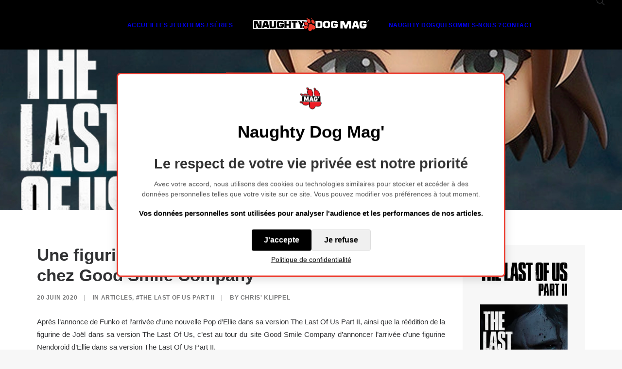

--- FILE ---
content_type: text/html; charset=UTF-8
request_url: https://www.naughtydogmag.fr/une-figurine-nendoroid-dellie-en-precommande-chez-good-smile-company/
body_size: 15109
content:
<!DOCTYPE html>
<html class="no-touch" lang="fr-FR" xmlns="http://www.w3.org/1999/xhtml">
<head>
<meta http-equiv="Content-Type" content="text/html; charset=UTF-8">
<meta name="viewport" content="width=device-width, initial-scale=1">
<link rel="profile" href="http://gmpg.org/xfn/11">
<link rel="pingback" href="https://www.naughtydogmag.fr/xmlrpc.php">
<meta name='robots' content='index, follow, max-image-preview:large, max-snippet:-1, max-video-preview:-1' />

	<!-- This site is optimized with the Yoast SEO plugin v26.7 - https://yoast.com/wordpress/plugins/seo/ -->
	<title>Une figurine Nendoroid d&#039;Ellie en précommande chez Good Smile Company - Naughty Dog Mag&#039;</title>
	<meta name="description" content="Découvrez dès maintenant la jolie figurine Nendoroid d&#039;Ellie dans sa version The Last Of Us Part II avec son arc et son socle !" />
	<link rel="canonical" href="https://www.naughtydogmag.fr/une-figurine-nendoroid-dellie-en-precommande-chez-good-smile-company/" />
	<meta property="og:locale" content="fr_FR" />
	<meta property="og:type" content="article" />
	<meta property="og:title" content="Une figurine Nendoroid d&#039;Ellie en précommande chez Good Smile Company - Naughty Dog Mag&#039;" />
	<meta property="og:description" content="Découvrez dès maintenant la jolie figurine Nendoroid d&#039;Ellie dans sa version The Last Of Us Part II avec son arc et son socle !" />
	<meta property="og:url" content="https://www.naughtydogmag.fr/une-figurine-nendoroid-dellie-en-precommande-chez-good-smile-company/" />
	<meta property="og:site_name" content="Naughty Dog Mag&#039;" />
	<meta property="article:author" content="https://www.facebook.com/chrisliberty93/" />
	<meta property="article:published_time" content="2020-06-20T11:10:58+00:00" />
	<meta property="og:image" content="https://i0.wp.com/www.naughtydogmag.fr/wp-content/uploads/2020/06/figurine-nendoroid-ellie-the-last-of-us-part-ii.jpg?fit=1280%2C720&ssl=1" />
	<meta property="og:image:width" content="1280" />
	<meta property="og:image:height" content="720" />
	<meta property="og:image:type" content="image/jpeg" />
	<meta name="author" content="Chris&#039; Klippel" />
	<meta name="twitter:card" content="summary_large_image" />
	<meta name="twitter:creator" content="@Chris_Liberty93" />
	<meta name="twitter:label1" content="Écrit par" />
	<meta name="twitter:data1" content="Chris&#039; Klippel" />
	<meta name="twitter:label2" content="Durée de lecture estimée" />
	<meta name="twitter:data2" content="1 minute" />
	<script type="application/ld+json" class="yoast-schema-graph">{"@context":"https://schema.org","@graph":[{"@type":"Article","@id":"https://www.naughtydogmag.fr/une-figurine-nendoroid-dellie-en-precommande-chez-good-smile-company/#article","isPartOf":{"@id":"https://www.naughtydogmag.fr/une-figurine-nendoroid-dellie-en-precommande-chez-good-smile-company/"},"author":{"name":"Chris' Klippel","@id":"https://www.naughtydogmag.fr/#/schema/person/05c34e3a2c6d205e6f7800a43da92333"},"headline":"Une figurine Nendoroid d&rsquo;Ellie en précommande chez Good Smile Company","datePublished":"2020-06-20T11:10:58+00:00","mainEntityOfPage":{"@id":"https://www.naughtydogmag.fr/une-figurine-nendoroid-dellie-en-precommande-chez-good-smile-company/"},"wordCount":240,"publisher":{"@id":"https://www.naughtydogmag.fr/#organization"},"image":{"@id":"https://www.naughtydogmag.fr/une-figurine-nendoroid-dellie-en-precommande-chez-good-smile-company/#primaryimage"},"thumbnailUrl":"https://i0.wp.com/www.naughtydogmag.fr/wp-content/uploads/2020/06/figurine-nendoroid-ellie-the-last-of-us-part-ii.jpg?fit=1280%2C720&ssl=1","keywords":["The Last of Us Part II","The Last of Us Part 2","TLOU 2","TLOU2","Ellie","Nendoroid","Figurine","The Last of Us 2"],"articleSection":["ARTICLES","#The Last of Us Part II"],"inLanguage":"fr-FR"},{"@type":"WebPage","@id":"https://www.naughtydogmag.fr/une-figurine-nendoroid-dellie-en-precommande-chez-good-smile-company/","url":"https://www.naughtydogmag.fr/une-figurine-nendoroid-dellie-en-precommande-chez-good-smile-company/","name":"Une figurine Nendoroid d'Ellie en précommande chez Good Smile Company - Naughty Dog Mag&#039;","isPartOf":{"@id":"https://www.naughtydogmag.fr/#website"},"primaryImageOfPage":{"@id":"https://www.naughtydogmag.fr/une-figurine-nendoroid-dellie-en-precommande-chez-good-smile-company/#primaryimage"},"image":{"@id":"https://www.naughtydogmag.fr/une-figurine-nendoroid-dellie-en-precommande-chez-good-smile-company/#primaryimage"},"thumbnailUrl":"https://i0.wp.com/www.naughtydogmag.fr/wp-content/uploads/2020/06/figurine-nendoroid-ellie-the-last-of-us-part-ii.jpg?fit=1280%2C720&ssl=1","datePublished":"2020-06-20T11:10:58+00:00","description":"Découvrez dès maintenant la jolie figurine Nendoroid d'Ellie dans sa version The Last Of Us Part II avec son arc et son socle !","breadcrumb":{"@id":"https://www.naughtydogmag.fr/une-figurine-nendoroid-dellie-en-precommande-chez-good-smile-company/#breadcrumb"},"inLanguage":"fr-FR","potentialAction":[{"@type":"ReadAction","target":["https://www.naughtydogmag.fr/une-figurine-nendoroid-dellie-en-precommande-chez-good-smile-company/"]}]},{"@type":"ImageObject","inLanguage":"fr-FR","@id":"https://www.naughtydogmag.fr/une-figurine-nendoroid-dellie-en-precommande-chez-good-smile-company/#primaryimage","url":"https://i0.wp.com/www.naughtydogmag.fr/wp-content/uploads/2020/06/figurine-nendoroid-ellie-the-last-of-us-part-ii.jpg?fit=1280%2C720&ssl=1","contentUrl":"https://i0.wp.com/www.naughtydogmag.fr/wp-content/uploads/2020/06/figurine-nendoroid-ellie-the-last-of-us-part-ii.jpg?fit=1280%2C720&ssl=1","width":1280,"height":720,"caption":"Figurine Nendoroid Ellie the Last Of Us Part II"},{"@type":"BreadcrumbList","@id":"https://www.naughtydogmag.fr/une-figurine-nendoroid-dellie-en-precommande-chez-good-smile-company/#breadcrumb","itemListElement":[{"@type":"ListItem","position":1,"name":"Accueil","item":"https://www.naughtydogmag.fr/"},{"@type":"ListItem","position":2,"name":"ARTICLES","item":"https://www.naughtydogmag.fr/articles/"},{"@type":"ListItem","position":3,"name":"Une figurine Nendoroid d&rsquo;Ellie en précommande chez Good Smile Company"}]},{"@type":"WebSite","@id":"https://www.naughtydogmag.fr/#website","url":"https://www.naughtydogmag.fr/","name":"Naughty Dog Mag&#039;","description":"Le premier média francophone sur l&#039;actualité Naughty Dog","publisher":{"@id":"https://www.naughtydogmag.fr/#organization"},"potentialAction":[{"@type":"SearchAction","target":{"@type":"EntryPoint","urlTemplate":"https://www.naughtydogmag.fr/?s={search_term_string}"},"query-input":{"@type":"PropertyValueSpecification","valueRequired":true,"valueName":"search_term_string"}}],"inLanguage":"fr-FR"},{"@type":"Organization","@id":"https://www.naughtydogmag.fr/#organization","name":"Naughty Dog Mag&#039;","url":"https://www.naughtydogmag.fr/","logo":{"@type":"ImageObject","inLanguage":"fr-FR","@id":"https://www.naughtydogmag.fr/#/schema/logo/image/","url":"https://i0.wp.com/www.naughtydogmag.fr/wp-content/uploads/2022/02/cropped-logo-naughty-dog-mag-mini.png?fit=247%2C29&ssl=1","contentUrl":"https://i0.wp.com/www.naughtydogmag.fr/wp-content/uploads/2022/02/cropped-logo-naughty-dog-mag-mini.png?fit=247%2C29&ssl=1","width":247,"height":29,"caption":"Naughty Dog Mag&#039;"},"image":{"@id":"https://www.naughtydogmag.fr/#/schema/logo/image/"}},{"@type":"Person","@id":"https://www.naughtydogmag.fr/#/schema/person/05c34e3a2c6d205e6f7800a43da92333","name":"Chris' Klippel","image":{"@type":"ImageObject","inLanguage":"fr-FR","@id":"https://www.naughtydogmag.fr/#/schema/person/image/","url":"https://secure.gravatar.com/avatar/91ab8859b61d9a6a3fc8c6ed7b07f95623f89b361c730213601b297f1f281213?s=96&d=mm&r=g","contentUrl":"https://secure.gravatar.com/avatar/91ab8859b61d9a6a3fc8c6ed7b07f95623f89b361c730213601b297f1f281213?s=96&d=mm&r=g","caption":"Chris' Klippel"},"description":"Chris, 27 ans, journaliste et chef de rubrique jeux vidéo sur le site Presse-citron.net. Je suis également l'heureux créateur de Naughty Dog Mag' dans l'objectif de partager avec une équipe de passionnés notre passion autour des jeux et du studio Naughty Dog.","sameAs":["http://www.libertysgames.fr","https://www.facebook.com/chrisliberty93/","https://www.instagram.com/chrisklippel/","https://x.com/Chris_Liberty93","https://www.youtube.com/c/ChrisKlippel"],"url":"https://www.naughtydogmag.fr/author/liberty93/"}]}</script>
	<!-- / Yoast SEO plugin. -->


<link rel='dns-prefetch' href='//www.naughtydogmag.fr' />
<link rel='dns-prefetch' href='//stats.wp.com' />
<link rel='dns-prefetch' href='//fonts.googleapis.com' />
<link rel='dns-prefetch' href='//v0.wordpress.com' />
<link rel='dns-prefetch' href='//jetpack.wordpress.com' />
<link rel='dns-prefetch' href='//s0.wp.com' />
<link rel='dns-prefetch' href='//public-api.wordpress.com' />
<link rel='dns-prefetch' href='//0.gravatar.com' />
<link rel='dns-prefetch' href='//1.gravatar.com' />
<link rel='dns-prefetch' href='//2.gravatar.com' />
<link rel='preconnect' href='//i0.wp.com' />
<link rel='preconnect' href='//c0.wp.com' />
<link rel="alternate" type="application/rss+xml" title="Naughty Dog Mag&#039; &raquo; Flux" href="https://www.naughtydogmag.fr/feed/" />
<link rel="alternate" type="application/rss+xml" title="Naughty Dog Mag&#039; &raquo; Flux des commentaires" href="https://www.naughtydogmag.fr/comments/feed/" />
<link rel="alternate" title="oEmbed (JSON)" type="application/json+oembed" href="https://www.naughtydogmag.fr/wp-json/oembed/1.0/embed?url=https%3A%2F%2Fwww.naughtydogmag.fr%2Fune-figurine-nendoroid-dellie-en-precommande-chez-good-smile-company%2F" />
<link rel="alternate" title="oEmbed (XML)" type="text/xml+oembed" href="https://www.naughtydogmag.fr/wp-json/oembed/1.0/embed?url=https%3A%2F%2Fwww.naughtydogmag.fr%2Fune-figurine-nendoroid-dellie-en-precommande-chez-good-smile-company%2F&#038;format=xml" />
<style id='wp-img-auto-sizes-contain-inline-css' type='text/css'>
img:is([sizes=auto i],[sizes^="auto," i]){contain-intrinsic-size:3000px 1500px}
/*# sourceURL=wp-img-auto-sizes-contain-inline-css */
</style>
<style id='wp-block-library-inline-css' type='text/css'>
:root{--wp-block-synced-color:#7a00df;--wp-block-synced-color--rgb:122,0,223;--wp-bound-block-color:var(--wp-block-synced-color);--wp-editor-canvas-background:#ddd;--wp-admin-theme-color:#007cba;--wp-admin-theme-color--rgb:0,124,186;--wp-admin-theme-color-darker-10:#006ba1;--wp-admin-theme-color-darker-10--rgb:0,107,160.5;--wp-admin-theme-color-darker-20:#005a87;--wp-admin-theme-color-darker-20--rgb:0,90,135;--wp-admin-border-width-focus:2px}@media (min-resolution:192dpi){:root{--wp-admin-border-width-focus:1.5px}}.wp-element-button{cursor:pointer}:root .has-very-light-gray-background-color{background-color:#eee}:root .has-very-dark-gray-background-color{background-color:#313131}:root .has-very-light-gray-color{color:#eee}:root .has-very-dark-gray-color{color:#313131}:root .has-vivid-green-cyan-to-vivid-cyan-blue-gradient-background{background:linear-gradient(135deg,#00d084,#0693e3)}:root .has-purple-crush-gradient-background{background:linear-gradient(135deg,#34e2e4,#4721fb 50%,#ab1dfe)}:root .has-hazy-dawn-gradient-background{background:linear-gradient(135deg,#faaca8,#dad0ec)}:root .has-subdued-olive-gradient-background{background:linear-gradient(135deg,#fafae1,#67a671)}:root .has-atomic-cream-gradient-background{background:linear-gradient(135deg,#fdd79a,#004a59)}:root .has-nightshade-gradient-background{background:linear-gradient(135deg,#330968,#31cdcf)}:root .has-midnight-gradient-background{background:linear-gradient(135deg,#020381,#2874fc)}:root{--wp--preset--font-size--normal:16px;--wp--preset--font-size--huge:42px}.has-regular-font-size{font-size:1em}.has-larger-font-size{font-size:2.625em}.has-normal-font-size{font-size:var(--wp--preset--font-size--normal)}.has-huge-font-size{font-size:var(--wp--preset--font-size--huge)}.has-text-align-center{text-align:center}.has-text-align-left{text-align:left}.has-text-align-right{text-align:right}.has-fit-text{white-space:nowrap!important}#end-resizable-editor-section{display:none}.aligncenter{clear:both}.items-justified-left{justify-content:flex-start}.items-justified-center{justify-content:center}.items-justified-right{justify-content:flex-end}.items-justified-space-between{justify-content:space-between}.screen-reader-text{border:0;clip-path:inset(50%);height:1px;margin:-1px;overflow:hidden;padding:0;position:absolute;width:1px;word-wrap:normal!important}.screen-reader-text:focus{background-color:#ddd;clip-path:none;color:#444;display:block;font-size:1em;height:auto;left:5px;line-height:normal;padding:15px 23px 14px;text-decoration:none;top:5px;width:auto;z-index:100000}html :where(.has-border-color){border-style:solid}html :where([style*=border-top-color]){border-top-style:solid}html :where([style*=border-right-color]){border-right-style:solid}html :where([style*=border-bottom-color]){border-bottom-style:solid}html :where([style*=border-left-color]){border-left-style:solid}html :where([style*=border-width]){border-style:solid}html :where([style*=border-top-width]){border-top-style:solid}html :where([style*=border-right-width]){border-right-style:solid}html :where([style*=border-bottom-width]){border-bottom-style:solid}html :where([style*=border-left-width]){border-left-style:solid}html :where(img[class*=wp-image-]){height:auto;max-width:100%}:where(figure){margin:0 0 1em}html :where(.is-position-sticky){--wp-admin--admin-bar--position-offset:var(--wp-admin--admin-bar--height,0px)}@media screen and (max-width:600px){html :where(.is-position-sticky){--wp-admin--admin-bar--position-offset:0px}}

/*# sourceURL=wp-block-library-inline-css */
</style><style id='global-styles-inline-css' type='text/css'>
:root{--wp--preset--aspect-ratio--square: 1;--wp--preset--aspect-ratio--4-3: 4/3;--wp--preset--aspect-ratio--3-4: 3/4;--wp--preset--aspect-ratio--3-2: 3/2;--wp--preset--aspect-ratio--2-3: 2/3;--wp--preset--aspect-ratio--16-9: 16/9;--wp--preset--aspect-ratio--9-16: 9/16;--wp--preset--color--black: #000000;--wp--preset--color--cyan-bluish-gray: #abb8c3;--wp--preset--color--white: #ffffff;--wp--preset--color--pale-pink: #f78da7;--wp--preset--color--vivid-red: #cf2e2e;--wp--preset--color--luminous-vivid-orange: #ff6900;--wp--preset--color--luminous-vivid-amber: #fcb900;--wp--preset--color--light-green-cyan: #7bdcb5;--wp--preset--color--vivid-green-cyan: #00d084;--wp--preset--color--pale-cyan-blue: #8ed1fc;--wp--preset--color--vivid-cyan-blue: #0693e3;--wp--preset--color--vivid-purple: #9b51e0;--wp--preset--gradient--vivid-cyan-blue-to-vivid-purple: linear-gradient(135deg,rgb(6,147,227) 0%,rgb(155,81,224) 100%);--wp--preset--gradient--light-green-cyan-to-vivid-green-cyan: linear-gradient(135deg,rgb(122,220,180) 0%,rgb(0,208,130) 100%);--wp--preset--gradient--luminous-vivid-amber-to-luminous-vivid-orange: linear-gradient(135deg,rgb(252,185,0) 0%,rgb(255,105,0) 100%);--wp--preset--gradient--luminous-vivid-orange-to-vivid-red: linear-gradient(135deg,rgb(255,105,0) 0%,rgb(207,46,46) 100%);--wp--preset--gradient--very-light-gray-to-cyan-bluish-gray: linear-gradient(135deg,rgb(238,238,238) 0%,rgb(169,184,195) 100%);--wp--preset--gradient--cool-to-warm-spectrum: linear-gradient(135deg,rgb(74,234,220) 0%,rgb(151,120,209) 20%,rgb(207,42,186) 40%,rgb(238,44,130) 60%,rgb(251,105,98) 80%,rgb(254,248,76) 100%);--wp--preset--gradient--blush-light-purple: linear-gradient(135deg,rgb(255,206,236) 0%,rgb(152,150,240) 100%);--wp--preset--gradient--blush-bordeaux: linear-gradient(135deg,rgb(254,205,165) 0%,rgb(254,45,45) 50%,rgb(107,0,62) 100%);--wp--preset--gradient--luminous-dusk: linear-gradient(135deg,rgb(255,203,112) 0%,rgb(199,81,192) 50%,rgb(65,88,208) 100%);--wp--preset--gradient--pale-ocean: linear-gradient(135deg,rgb(255,245,203) 0%,rgb(182,227,212) 50%,rgb(51,167,181) 100%);--wp--preset--gradient--electric-grass: linear-gradient(135deg,rgb(202,248,128) 0%,rgb(113,206,126) 100%);--wp--preset--gradient--midnight: linear-gradient(135deg,rgb(2,3,129) 0%,rgb(40,116,252) 100%);--wp--preset--font-size--small: 13px;--wp--preset--font-size--medium: 20px;--wp--preset--font-size--large: 36px;--wp--preset--font-size--x-large: 42px;--wp--preset--spacing--20: 0.44rem;--wp--preset--spacing--30: 0.67rem;--wp--preset--spacing--40: 1rem;--wp--preset--spacing--50: 1.5rem;--wp--preset--spacing--60: 2.25rem;--wp--preset--spacing--70: 3.38rem;--wp--preset--spacing--80: 5.06rem;--wp--preset--shadow--natural: 6px 6px 9px rgba(0, 0, 0, 0.2);--wp--preset--shadow--deep: 12px 12px 50px rgba(0, 0, 0, 0.4);--wp--preset--shadow--sharp: 6px 6px 0px rgba(0, 0, 0, 0.2);--wp--preset--shadow--outlined: 6px 6px 0px -3px rgb(255, 255, 255), 6px 6px rgb(0, 0, 0);--wp--preset--shadow--crisp: 6px 6px 0px rgb(0, 0, 0);}:where(.is-layout-flex){gap: 0.5em;}:where(.is-layout-grid){gap: 0.5em;}body .is-layout-flex{display: flex;}.is-layout-flex{flex-wrap: wrap;align-items: center;}.is-layout-flex > :is(*, div){margin: 0;}body .is-layout-grid{display: grid;}.is-layout-grid > :is(*, div){margin: 0;}:where(.wp-block-columns.is-layout-flex){gap: 2em;}:where(.wp-block-columns.is-layout-grid){gap: 2em;}:where(.wp-block-post-template.is-layout-flex){gap: 1.25em;}:where(.wp-block-post-template.is-layout-grid){gap: 1.25em;}.has-black-color{color: var(--wp--preset--color--black) !important;}.has-cyan-bluish-gray-color{color: var(--wp--preset--color--cyan-bluish-gray) !important;}.has-white-color{color: var(--wp--preset--color--white) !important;}.has-pale-pink-color{color: var(--wp--preset--color--pale-pink) !important;}.has-vivid-red-color{color: var(--wp--preset--color--vivid-red) !important;}.has-luminous-vivid-orange-color{color: var(--wp--preset--color--luminous-vivid-orange) !important;}.has-luminous-vivid-amber-color{color: var(--wp--preset--color--luminous-vivid-amber) !important;}.has-light-green-cyan-color{color: var(--wp--preset--color--light-green-cyan) !important;}.has-vivid-green-cyan-color{color: var(--wp--preset--color--vivid-green-cyan) !important;}.has-pale-cyan-blue-color{color: var(--wp--preset--color--pale-cyan-blue) !important;}.has-vivid-cyan-blue-color{color: var(--wp--preset--color--vivid-cyan-blue) !important;}.has-vivid-purple-color{color: var(--wp--preset--color--vivid-purple) !important;}.has-black-background-color{background-color: var(--wp--preset--color--black) !important;}.has-cyan-bluish-gray-background-color{background-color: var(--wp--preset--color--cyan-bluish-gray) !important;}.has-white-background-color{background-color: var(--wp--preset--color--white) !important;}.has-pale-pink-background-color{background-color: var(--wp--preset--color--pale-pink) !important;}.has-vivid-red-background-color{background-color: var(--wp--preset--color--vivid-red) !important;}.has-luminous-vivid-orange-background-color{background-color: var(--wp--preset--color--luminous-vivid-orange) !important;}.has-luminous-vivid-amber-background-color{background-color: var(--wp--preset--color--luminous-vivid-amber) !important;}.has-light-green-cyan-background-color{background-color: var(--wp--preset--color--light-green-cyan) !important;}.has-vivid-green-cyan-background-color{background-color: var(--wp--preset--color--vivid-green-cyan) !important;}.has-pale-cyan-blue-background-color{background-color: var(--wp--preset--color--pale-cyan-blue) !important;}.has-vivid-cyan-blue-background-color{background-color: var(--wp--preset--color--vivid-cyan-blue) !important;}.has-vivid-purple-background-color{background-color: var(--wp--preset--color--vivid-purple) !important;}.has-black-border-color{border-color: var(--wp--preset--color--black) !important;}.has-cyan-bluish-gray-border-color{border-color: var(--wp--preset--color--cyan-bluish-gray) !important;}.has-white-border-color{border-color: var(--wp--preset--color--white) !important;}.has-pale-pink-border-color{border-color: var(--wp--preset--color--pale-pink) !important;}.has-vivid-red-border-color{border-color: var(--wp--preset--color--vivid-red) !important;}.has-luminous-vivid-orange-border-color{border-color: var(--wp--preset--color--luminous-vivid-orange) !important;}.has-luminous-vivid-amber-border-color{border-color: var(--wp--preset--color--luminous-vivid-amber) !important;}.has-light-green-cyan-border-color{border-color: var(--wp--preset--color--light-green-cyan) !important;}.has-vivid-green-cyan-border-color{border-color: var(--wp--preset--color--vivid-green-cyan) !important;}.has-pale-cyan-blue-border-color{border-color: var(--wp--preset--color--pale-cyan-blue) !important;}.has-vivid-cyan-blue-border-color{border-color: var(--wp--preset--color--vivid-cyan-blue) !important;}.has-vivid-purple-border-color{border-color: var(--wp--preset--color--vivid-purple) !important;}.has-vivid-cyan-blue-to-vivid-purple-gradient-background{background: var(--wp--preset--gradient--vivid-cyan-blue-to-vivid-purple) !important;}.has-light-green-cyan-to-vivid-green-cyan-gradient-background{background: var(--wp--preset--gradient--light-green-cyan-to-vivid-green-cyan) !important;}.has-luminous-vivid-amber-to-luminous-vivid-orange-gradient-background{background: var(--wp--preset--gradient--luminous-vivid-amber-to-luminous-vivid-orange) !important;}.has-luminous-vivid-orange-to-vivid-red-gradient-background{background: var(--wp--preset--gradient--luminous-vivid-orange-to-vivid-red) !important;}.has-very-light-gray-to-cyan-bluish-gray-gradient-background{background: var(--wp--preset--gradient--very-light-gray-to-cyan-bluish-gray) !important;}.has-cool-to-warm-spectrum-gradient-background{background: var(--wp--preset--gradient--cool-to-warm-spectrum) !important;}.has-blush-light-purple-gradient-background{background: var(--wp--preset--gradient--blush-light-purple) !important;}.has-blush-bordeaux-gradient-background{background: var(--wp--preset--gradient--blush-bordeaux) !important;}.has-luminous-dusk-gradient-background{background: var(--wp--preset--gradient--luminous-dusk) !important;}.has-pale-ocean-gradient-background{background: var(--wp--preset--gradient--pale-ocean) !important;}.has-electric-grass-gradient-background{background: var(--wp--preset--gradient--electric-grass) !important;}.has-midnight-gradient-background{background: var(--wp--preset--gradient--midnight) !important;}.has-small-font-size{font-size: var(--wp--preset--font-size--small) !important;}.has-medium-font-size{font-size: var(--wp--preset--font-size--medium) !important;}.has-large-font-size{font-size: var(--wp--preset--font-size--large) !important;}.has-x-large-font-size{font-size: var(--wp--preset--font-size--x-large) !important;}
/*# sourceURL=global-styles-inline-css */
</style>

<style id='classic-theme-styles-inline-css' type='text/css'>
/*! This file is auto-generated */
.wp-block-button__link{color:#fff;background-color:#32373c;border-radius:9999px;box-shadow:none;text-decoration:none;padding:calc(.667em + 2px) calc(1.333em + 2px);font-size:1.125em}.wp-block-file__button{background:#32373c;color:#fff;text-decoration:none}
/*# sourceURL=/wp-includes/css/classic-themes.min.css */
</style>
<link rel='stylesheet' id='wpo_min-header-0-css' href='https://www.naughtydogmag.fr/wp-content/cache/wpo-minify/1768483700/assets/wpo-minify-header-d258398a.min.css' type='text/css' media='all' />
<!--n2css--><!--n2js--><script type="text/javascript" src="https://c0.wp.com/c/6.9/wp-includes/js/jquery/jquery.min.js" id="jquery-core-js"></script>
<script type="text/javascript" src="https://c0.wp.com/c/6.9/wp-includes/js/jquery/jquery-migrate.min.js" id="jquery-migrate-js"></script>
<script type="text/javascript" id="wpo_min-header-2-js-extra">
/* <![CDATA[ */
var SiteParameters = {"days":"jours","hours":"heures","minutes":"minutes","seconds":"secondes","constant_scroll":"on","scroll_speed":"2","parallax_factor":"0.25","loading":"Chargement...","slide_name":"slide","slide_footer":"footer","ajax_url":"https://www.naughtydogmag.fr/wp-admin/admin-ajax.php","nonce_adaptive_images":"fe9e8d8c7a","nonce_srcset_async":"0f4511a98f","enable_debug":"","block_mobile_videos":"","is_frontend_editor":"","main_width":["1200","px"],"mobile_parallax_allowed":"","listen_for_screen_update":"1","wireframes_plugin_active":"1","sticky_elements":"off","resize_quality":"90","register_metadata":"","bg_changer_time":"1000","update_wc_fragments":"1","optimize_shortpixel_image":"","menu_mobile_offcanvas_gap":"45","custom_cursor_selector":"[href], .trigger-overlay, .owl-next, .owl-prev, .owl-dot, input[type=\"submit\"], input[type=\"checkbox\"], button[type=\"submit\"], a[class^=\"ilightbox\"], .ilightbox-thumbnail, .ilightbox-prev, .ilightbox-next, .overlay-close, .unmodal-close, .qty-inset \u003E span, .share-button li, .uncode-post-titles .tmb.tmb-click-area, .btn-link, .tmb-click-row .t-inside, .lg-outer button, .lg-thumb img, a[data-lbox], .uncode-close-offcanvas-overlay, .uncode-nav-next, .uncode-nav-prev, .uncode-nav-index","mobile_parallax_animation":"","lbox_enhanced":"","native_media_player":"1","vimeoPlayerParams":"?autoplay=0","ajax_filter_key_search":"key","ajax_filter_key_unfilter":"unfilter","index_pagination_disable_scroll":"","index_pagination_scroll_to":"","uncode_wc_popup_cart_qty":"","disable_hover_hack":"","uncode_nocookie":"","menuHideOnClick":"1","menuShowOnClick":"","smoothScroll":"off","smoothScrollDisableHover":"","smoothScrollQuery":"960","uncode_force_onepage_dots":"","uncode_smooth_scroll_safe":"","uncode_lb_add_galleries":", .gallery","uncode_lb_add_items":", .gallery .gallery-item a","uncode_prev_label":"Previous","uncode_next_label":"Suivant","uncode_slide_label":"Slide","uncode_share_label":"Share on %","uncode_has_ligatures":"","uncode_is_accessible":"","uncode_carousel_itemSelector":"*:not(.hidden)","uncode_limit_width":"1200px"};
//# sourceURL=wpo_min-header-2-js-extra
/* ]]> */
</script>
<script type="text/javascript" src="https://www.naughtydogmag.fr/wp-content/cache/wpo-minify/1768483700/assets/wpo-minify-header-51730664.min.js" id="wpo_min-header-2-js"></script>
<script></script><link rel="https://api.w.org/" href="https://www.naughtydogmag.fr/wp-json/" /><link rel="alternate" title="JSON" type="application/json" href="https://www.naughtydogmag.fr/wp-json/wp/v2/posts/5166" /><link rel="EditURI" type="application/rsd+xml" title="RSD" href="https://www.naughtydogmag.fr/xmlrpc.php?rsd" />
<meta name="generator" content="WordPress 6.9" />
<link rel='shortlink' href='https://wp.me/panNW7-1lk' />
	<style>img#wpstats{display:none}</style>
		<link rel="icon" href="https://i0.wp.com/www.naughtydogmag.fr/wp-content/uploads/2025/02/cropped-mini-logo-site-ndmag.png?fit=32%2C32&#038;ssl=1" sizes="32x32" />
<link rel="icon" href="https://i0.wp.com/www.naughtydogmag.fr/wp-content/uploads/2025/02/cropped-mini-logo-site-ndmag.png?fit=192%2C192&#038;ssl=1" sizes="192x192" />
<link rel="apple-touch-icon" href="https://i0.wp.com/www.naughtydogmag.fr/wp-content/uploads/2025/02/cropped-mini-logo-site-ndmag.png?fit=180%2C180&#038;ssl=1" />
<meta name="msapplication-TileImage" content="https://i0.wp.com/www.naughtydogmag.fr/wp-content/uploads/2025/02/cropped-mini-logo-site-ndmag.png?fit=270%2C270&#038;ssl=1" />
<noscript><style> .wpb_animate_when_almost_visible { opacity: 1; }</style></noscript><link rel='stylesheet' id='tiled-gallery-css' href='https://c0.wp.com/p/jetpack/15.4/modules/tiled-gallery/tiled-gallery/tiled-gallery.css' type='text/css' media='all' />
</head>
<body class="wp-singular post-template-default single single-post postid-5166 single-format-standard wp-custom-logo wp-theme-uncode  style-color-lxmt-bg group-blog hormenu-position-left megamenu-full-submenu hmenu hmenu-center-split header-full-width main-center-align textual-accent-color menu-mobile-default mobile-parallax-not-allowed ilb-no-bounce unreg uncode-btn-circle qw-body-scroll-disabled no-qty-fx wpb-js-composer js-comp-ver-8.7.1.2 vc_responsive" data-border="0">

			<div id="vh_layout_help"></div><div class="body-borders" data-border="0"><div class="top-border body-border-shadow"></div><div class="right-border body-border-shadow"></div><div class="bottom-border body-border-shadow"></div><div class="left-border body-border-shadow"></div><div class="top-border style-light-bg"></div><div class="right-border style-light-bg"></div><div class="bottom-border style-light-bg"></div><div class="left-border style-light-bg"></div></div>	<div class="box-wrapper">
		<div class="box-container">
		<script type="text/javascript" id="initBox">UNCODE.initBox();</script>
		<div class="menu-wrapper">
													
													<header id="masthead" class="navbar menu-primary menu-light submenu-light style-light-original single-h-padding menu-with-logo">
														<div class="menu-container style-color-jevc-bg menu-borders menu-shadows" role="navigation">
															<div class="row-menu">
																<div class="row-menu-inner">
																	<div id="logo-container-mobile" class="col-lg-0 logo-container megamenu-diff desktop-hidden">
																		<div class="navbar-header style-light">
																			<a href="https://www.naughtydogmag.fr" class="navbar-brand" data-minheight="20" aria-label="Naughty Dog Mag&#039;"><div class="logo-customizer"><img decoding="async" src="https://i0.wp.com/www.naughtydogmag.fr/wp-content/uploads/2022/02/cropped-logo-naughty-dog-mag-mini.png?fit=247%2C29&#038;ssl=1" alt="Naughty Dog Mag&#039;" width="247" height="29" /></div></a>
																		</div>
																		<div class="mmb-container"><div class="mobile-additional-icons"></div><div class="mobile-menu-button mobile-menu-button-light lines-button" aria-label="Toggle menu" role="button" tabindex="0"><span class="lines"><span></span></span></div></div>
																	</div>
																	<div class="col-lg-12 main-menu-container middle">
																		<div class="menu-horizontal ">
																			<div class="menu-horizontal-inner"><div class="nav navbar-nav navbar-main"><ul id="menu-menu-principal" class="menu-primary-inner menu-smart sm" role="menu"><li role="menuitem"  id="menu-item-28" class="menu-item menu-item-type-custom menu-item-object-custom depth-0 menu-item-28 menu-item-link"><a href="http://naughtydogmag.fr">ACCUEIL<i class="fa fa-angle-right fa-dropdown"></i></a></li>
<li role="menuitem"  id="menu-item-77" class="menu-item menu-item-type-custom menu-item-object-custom depth-0 menu-item-77 menu-item-link"><a href="http://www.naughtydogmag.fr/jeux/">LES JEUX<i class="fa fa-angle-right fa-dropdown"></i></a></li>
<li role="menuitem"  id="menu-item-6126" class="menu-item menu-item-type-custom menu-item-object-custom depth-0 menu-item-6126 menu-item-link"><a href="http://www.naughtydogmag.fr/les-films-et-series/">FILMS / SÉRIES<i class="fa fa-angle-right fa-dropdown"></i></a></li>
<li role="menuitem"  id="menu-item-0" class="mobile-hidden tablet-hidden depth-0 menu-item-0 menu-item-link"><div class="logo-container megamenu-diff middle">
													<div id="main-logo" class="navbar-header style-light">
														<a href="https://www.naughtydogmag.fr" class="navbar-brand" data-minheight="20" aria-label="Naughty Dog Mag&#039;"><div class="logo-customizer"><img decoding="async" src="https://i0.wp.com/www.naughtydogmag.fr/wp-content/uploads/2022/02/cropped-logo-naughty-dog-mag-mini.png?fit=247%2C29&#038;ssl=1" alt="Naughty Dog Mag&#039;" width="247" height="29" /></div></a>
													</div>
													<div class="mmb-container"><div class="mobile-menu-button mobile-menu-button-light lines-button" aria-label="Toggle menu" role="button" tabindex="0"><span class="lines"><span></span></span></div></div>
												</div></li>
<li role="menuitem"  id="menu-item-30" class="menu-item menu-item-type-post_type menu-item-object-page depth-0 menu-item-30 menu-item-link"><a href="https://www.naughtydogmag.fr/naughty-dog/">NAUGHTY DOG<i class="fa fa-angle-right fa-dropdown"></i></a></li>
<li role="menuitem"  id="menu-item-2447" class="menu-item menu-item-type-post_type menu-item-object-page depth-0 menu-item-2447 menu-item-link"><a href="https://www.naughtydogmag.fr/qui-sommes-nous/">QUI SOMMES-NOUS ?<i class="fa fa-angle-right fa-dropdown"></i></a></li>
<li role="menuitem"  id="menu-item-88" class="menu-item menu-item-type-post_type menu-item-object-page depth-0 menu-item-88 menu-item-link"><a href="https://www.naughtydogmag.fr/contact/">CONTACT<i class="fa fa-angle-right fa-dropdown"></i></a></li>
</ul></div><div class="uncode-close-offcanvas-mobile lines-button close navbar-mobile-el"><span class="lines"></span></div><div class="nav navbar-nav navbar-nav-last navbar-extra-icons"><ul class="menu-smart sm menu-icons menu-smart-social" role="menu"><li role="menuitem" class="menu-item-link search-icon style-light dropdown "><a href="#" class="trigger-overlay search-icon" role="button" data-area="search" data-container="box-container" aria-label="Recherche">
													<i class="fa fa-search3"></i><span class="desktop-hidden"><span>Recherche</span></span><i class="fa fa-angle-down fa-dropdown desktop-hidden"></i>
													</a><ul role="menu" class="drop-menu desktop-hidden">
														<li role="menuitem">
															<form class="search" method="get" action="https://www.naughtydogmag.fr/">
																<input type="search" class="search-field no-livesearch" placeholder="Rechercher. . ." value="" name="s" title="Rechercher. . ." /></form>
														</li>
													</ul></li></ul></div><div class="desktop-hidden menu-accordion-secondary">
														 							</div></div>
							
																	</div>
																	</div>
																</div>
															</div></div>
													</header>
												</div>			<script type="text/javascript" id="fixMenuHeight">UNCODE.fixMenuHeight();</script>
						<div class="main-wrapper">
				<div class="main-container">
					<div class="page-wrapper" role="main">
						<div class="sections-container" id="sections-container">
<div id="page-header"><div class="header-basic style-light">
													<div class="background-element header-wrapper style-color-gyho-bg header-only-text" data-height="60" style="min-height: 300px;">
													<div class="header-bg-wrapper">
											<div class="header-bg" style="background-image: url(https://www.naughtydogmag.fr/wp-content/uploads/2020/06/figurine-nendoroid-ellie-the-last-of-us-part-ii.jpg);"></div>
											
										</div></div>
												</div></div><script type="text/javascript">UNCODE.initHeader();</script><article id="post-5166" class="page-body style-light-bg post-5166 post type-post status-publish format-standard has-post-thumbnail hentry category-articles category-the-last-of-us-part-ii tag-the-last-of-us-part-ii tag-the-last-of-us-part-2 tag-tlou-2 tag-tlou2 tag-ellie tag-nendoroid tag-figurine tag-the-last-of-us-2">
          <div class="post-wrapper">
          	<div class="post-body"><div class="row-container">
        							<div class="row row-parent un-sidebar-layout double-top-padding double-bottom-padding no-bottom-padding limit-width">
												<div class="row-inner">
													<div class="col-lg-8">
											<div class="post-content style-light"><div class="post-title-wrapper"><h1 class="post-title">Une figurine Nendoroid d&rsquo;Ellie en précommande chez Good Smile Company</h1><div class="post-info"><div class="date-info">20 juin 2020</div><div class="category-info"><span>|</span>In <a href="https://www.naughtydogmag.fr/category/articles/" title="Voir tous les articles de ARTICLES">ARTICLES</a>, <a href="https://www.naughtydogmag.fr/category/the-last-of-us-part-ii/" title="Voir tous les articles de #The Last of Us Part II">#The Last of Us Part II</a></div><div class="author-info"><span>|</span>By <a href="https://www.naughtydogmag.fr/author/liberty93/">Chris' Klippel</a></div></div></div><p>Après l&rsquo;annonce de Funko et <a href="https://www.naughtydogmag.fr/ellie-arrive-en-figurine-funko-pop-tres-bientot/">l&rsquo;arrivée d&rsquo;une nouvelle Pop d&rsquo;Ellie dans sa version The Last Of Us Part II</a>, ainsi que la réédition de la figurine de Joël dans sa version The Last Of Us, c&rsquo;est au tour du site Good Smile Company d&rsquo;annoncer l&rsquo;arrivée d&rsquo;une figurine Nendoroid d&rsquo;Ellie dans sa version The Last Of Us Part II.</p>
<div class="tiled-gallery type-rectangular tiled-gallery-unresized" data-original-width="840" data-carousel-extra='null' itemscope itemtype="http://schema.org/ImageGallery" > <div class="gallery-row" style="width: 840px; height: 559px;" data-original-width="840" data-original-height="559" > <div class="gallery-group images-1" style="width: 420px; height: 559px;" data-original-width="420" data-original-height="559" > <div class="tiled-gallery-item tiled-gallery-item-large" itemprop="associatedMedia" itemscope itemtype="http://schema.org/ImageObject"> <a href="https://www.naughtydogmag.fr/une-figurine-nendoroid-dellie-en-precommande-chez-good-smile-company/nendoroid-ellie-tlou2-01/" border="0" itemprop="url"> <meta itemprop="width" content="416"> <meta itemprop="height" content="555"> <img decoding="async" class="" data-attachment-id="5168" data-orig-file="https://www.naughtydogmag.fr/wp-content/uploads/2020/06/Nendoroid-Ellie-TLOU2-01.jpg" data-orig-size="600,800" data-comments-opened="1" data-image-meta="{&quot;aperture&quot;:&quot;0&quot;,&quot;credit&quot;:&quot;&quot;,&quot;camera&quot;:&quot;&quot;,&quot;caption&quot;:&quot;&quot;,&quot;created_timestamp&quot;:&quot;0&quot;,&quot;copyright&quot;:&quot;&quot;,&quot;focal_length&quot;:&quot;0&quot;,&quot;iso&quot;:&quot;0&quot;,&quot;shutter_speed&quot;:&quot;0&quot;,&quot;title&quot;:&quot;&quot;,&quot;orientation&quot;:&quot;0&quot;}" data-image-title="Nendoroid-Ellie-TLOU2-01" data-image-description="" data-medium-file="https://i0.wp.com/www.naughtydogmag.fr/wp-content/uploads/2020/06/Nendoroid-Ellie-TLOU2-01.jpg?fit=225%2C300&#038;ssl=1" data-large-file="https://i0.wp.com/www.naughtydogmag.fr/wp-content/uploads/2020/06/Nendoroid-Ellie-TLOU2-01.jpg?fit=600%2C800&#038;ssl=1" src="https://i0.wp.com/www.naughtydogmag.fr/wp-content/uploads/2020/06/Nendoroid-Ellie-TLOU2-01.jpg?w=416&#038;h=555&#038;ssl=1" srcset="https://i0.wp.com/www.naughtydogmag.fr/wp-content/uploads/2020/06/Nendoroid-Ellie-TLOU2-01.jpg?w=600&amp;ssl=1 600w, https://i0.wp.com/www.naughtydogmag.fr/wp-content/uploads/2020/06/Nendoroid-Ellie-TLOU2-01.jpg?resize=225%2C300&amp;ssl=1 225w" width="416" height="555" loading="lazy" data-original-width="416" data-original-height="555" itemprop="http://schema.org/image" title="Nendoroid-Ellie-TLOU2-01" alt="Figurine Nendoroid Ellie The Last Of Us Part II" style="width: 416px; height: 555px;" /> </a> </div> </div> <!-- close group --> <div class="gallery-group images-1" style="width: 420px; height: 559px;" data-original-width="420" data-original-height="559" > <div class="tiled-gallery-item tiled-gallery-item-large" itemprop="associatedMedia" itemscope itemtype="http://schema.org/ImageObject"> <a href="https://www.naughtydogmag.fr/une-figurine-nendoroid-dellie-en-precommande-chez-good-smile-company/nendoroid-ellie-tlou2-02/" border="0" itemprop="url"> <meta itemprop="width" content="416"> <meta itemprop="height" content="555"> <img decoding="async" class="" data-attachment-id="5169" data-orig-file="https://www.naughtydogmag.fr/wp-content/uploads/2020/06/Nendoroid-Ellie-TLOU2-02.jpg" data-orig-size="600,800" data-comments-opened="1" data-image-meta="{&quot;aperture&quot;:&quot;0&quot;,&quot;credit&quot;:&quot;&quot;,&quot;camera&quot;:&quot;&quot;,&quot;caption&quot;:&quot;&quot;,&quot;created_timestamp&quot;:&quot;0&quot;,&quot;copyright&quot;:&quot;&quot;,&quot;focal_length&quot;:&quot;0&quot;,&quot;iso&quot;:&quot;0&quot;,&quot;shutter_speed&quot;:&quot;0&quot;,&quot;title&quot;:&quot;&quot;,&quot;orientation&quot;:&quot;0&quot;}" data-image-title="Nendoroid-Ellie-TLOU2-02" data-image-description="" data-medium-file="https://i0.wp.com/www.naughtydogmag.fr/wp-content/uploads/2020/06/Nendoroid-Ellie-TLOU2-02.jpg?fit=225%2C300&#038;ssl=1" data-large-file="https://i0.wp.com/www.naughtydogmag.fr/wp-content/uploads/2020/06/Nendoroid-Ellie-TLOU2-02.jpg?fit=600%2C800&#038;ssl=1" src="https://i0.wp.com/www.naughtydogmag.fr/wp-content/uploads/2020/06/Nendoroid-Ellie-TLOU2-02.jpg?w=416&#038;h=555&#038;ssl=1" srcset="https://i0.wp.com/www.naughtydogmag.fr/wp-content/uploads/2020/06/Nendoroid-Ellie-TLOU2-02.jpg?w=600&amp;ssl=1 600w, https://i0.wp.com/www.naughtydogmag.fr/wp-content/uploads/2020/06/Nendoroid-Ellie-TLOU2-02.jpg?resize=225%2C300&amp;ssl=1 225w" width="416" height="555" loading="lazy" data-original-width="416" data-original-height="555" itemprop="http://schema.org/image" title="Nendoroid-Ellie-TLOU2-02" alt="Figurine Nendoroid Ellie The Last Of Us Part II" style="width: 416px; height: 555px;" /> </a> </div> </div> <!-- close group --> </div> <!-- close row --> </div>
<div class="tiled-gallery type-rectangular tiled-gallery-unresized" data-original-width="840" data-carousel-extra='null' itemscope itemtype="http://schema.org/ImageGallery" > <div class="gallery-row" style="width: 840px; height: 559px;" data-original-width="840" data-original-height="559" > <div class="gallery-group images-1" style="width: 420px; height: 559px;" data-original-width="420" data-original-height="559" > <div class="tiled-gallery-item tiled-gallery-item-large" itemprop="associatedMedia" itemscope itemtype="http://schema.org/ImageObject"> <a href="https://www.naughtydogmag.fr/une-figurine-nendoroid-dellie-en-precommande-chez-good-smile-company/nendoroid-ellie-tlou2-03/" border="0" itemprop="url"> <meta itemprop="width" content="416"> <meta itemprop="height" content="555"> <img decoding="async" class="" data-attachment-id="5170" data-orig-file="https://www.naughtydogmag.fr/wp-content/uploads/2020/06/Nendoroid-Ellie-TLOU2-03.jpg" data-orig-size="600,800" data-comments-opened="1" data-image-meta="{&quot;aperture&quot;:&quot;0&quot;,&quot;credit&quot;:&quot;&quot;,&quot;camera&quot;:&quot;&quot;,&quot;caption&quot;:&quot;&quot;,&quot;created_timestamp&quot;:&quot;0&quot;,&quot;copyright&quot;:&quot;&quot;,&quot;focal_length&quot;:&quot;0&quot;,&quot;iso&quot;:&quot;0&quot;,&quot;shutter_speed&quot;:&quot;0&quot;,&quot;title&quot;:&quot;&quot;,&quot;orientation&quot;:&quot;0&quot;}" data-image-title="Nendoroid-Ellie-TLOU2-03" data-image-description="" data-medium-file="https://i0.wp.com/www.naughtydogmag.fr/wp-content/uploads/2020/06/Nendoroid-Ellie-TLOU2-03.jpg?fit=225%2C300&#038;ssl=1" data-large-file="https://i0.wp.com/www.naughtydogmag.fr/wp-content/uploads/2020/06/Nendoroid-Ellie-TLOU2-03.jpg?fit=600%2C800&#038;ssl=1" src="https://i0.wp.com/www.naughtydogmag.fr/wp-content/uploads/2020/06/Nendoroid-Ellie-TLOU2-03.jpg?w=416&#038;h=555&#038;ssl=1" srcset="https://i0.wp.com/www.naughtydogmag.fr/wp-content/uploads/2020/06/Nendoroid-Ellie-TLOU2-03.jpg?w=600&amp;ssl=1 600w, https://i0.wp.com/www.naughtydogmag.fr/wp-content/uploads/2020/06/Nendoroid-Ellie-TLOU2-03.jpg?resize=225%2C300&amp;ssl=1 225w" width="416" height="555" loading="lazy" data-original-width="416" data-original-height="555" itemprop="http://schema.org/image" title="Nendoroid-Ellie-TLOU2-03" alt="Figurine Nendoroid Ellie The Last Of Us Part II" style="width: 416px; height: 555px;" /> </a> </div> </div> <!-- close group --> <div class="gallery-group images-1" style="width: 420px; height: 559px;" data-original-width="420" data-original-height="559" > <div class="tiled-gallery-item tiled-gallery-item-large" itemprop="associatedMedia" itemscope itemtype="http://schema.org/ImageObject"> <a href="https://www.naughtydogmag.fr/une-figurine-nendoroid-dellie-en-precommande-chez-good-smile-company/nendoroid-ellie-tlou2-04/" border="0" itemprop="url"> <meta itemprop="width" content="416"> <meta itemprop="height" content="555"> <img decoding="async" class="" data-attachment-id="5171" data-orig-file="https://www.naughtydogmag.fr/wp-content/uploads/2020/06/Nendoroid-Ellie-TLOU2-04.jpg" data-orig-size="600,800" data-comments-opened="1" data-image-meta="{&quot;aperture&quot;:&quot;0&quot;,&quot;credit&quot;:&quot;&quot;,&quot;camera&quot;:&quot;&quot;,&quot;caption&quot;:&quot;&quot;,&quot;created_timestamp&quot;:&quot;0&quot;,&quot;copyright&quot;:&quot;&quot;,&quot;focal_length&quot;:&quot;0&quot;,&quot;iso&quot;:&quot;0&quot;,&quot;shutter_speed&quot;:&quot;0&quot;,&quot;title&quot;:&quot;&quot;,&quot;orientation&quot;:&quot;0&quot;}" data-image-title="Nendoroid-Ellie-TLOU2-04" data-image-description="" data-medium-file="https://i0.wp.com/www.naughtydogmag.fr/wp-content/uploads/2020/06/Nendoroid-Ellie-TLOU2-04.jpg?fit=225%2C300&#038;ssl=1" data-large-file="https://i0.wp.com/www.naughtydogmag.fr/wp-content/uploads/2020/06/Nendoroid-Ellie-TLOU2-04.jpg?fit=600%2C800&#038;ssl=1" src="https://i0.wp.com/www.naughtydogmag.fr/wp-content/uploads/2020/06/Nendoroid-Ellie-TLOU2-04.jpg?w=416&#038;h=555&#038;ssl=1" srcset="https://i0.wp.com/www.naughtydogmag.fr/wp-content/uploads/2020/06/Nendoroid-Ellie-TLOU2-04.jpg?w=600&amp;ssl=1 600w, https://i0.wp.com/www.naughtydogmag.fr/wp-content/uploads/2020/06/Nendoroid-Ellie-TLOU2-04.jpg?resize=225%2C300&amp;ssl=1 225w" width="416" height="555" loading="lazy" data-original-width="416" data-original-height="555" itemprop="http://schema.org/image" title="Nendoroid-Ellie-TLOU2-04" alt="Figurine Nendoroid Ellie The Last Of Us Part II" style="width: 416px; height: 555px;" /> </a> </div> </div> <!-- close group --> </div> <!-- close row --> </div>
<p>La figurine est assez « Kawai » et propose une version The Last Of Us Part II d&rsquo;Ellie avec plusieurs accessoires. La figurine est articulée et il est possible de l&rsquo;équiper de plusieurs armes (Arc, pistolet, machette ou encore brique). La figurine est proposée au prix de 5091 ¥ (soit environ 40€). La sortie est prévue pour le mois de Novembre 2020. Si vous souhaitez précommander cette dernière, rendez-vous sur <a href="https://www.goodsmile.info/en/product/9622/Nendoroid+Ellie.html?utm_content=NendoroidEllie%2Cnew%2Cnendoroid&amp;utm_campaign=28f1b4e79cca4ca0bb181f44958ba212-755974370&amp;utm_medium=twitter&amp;utm_source=social" target="_blank" rel="noopener noreferrer">le site Good Smile Company juste ici</a>.</p>
<p>Pour rappel, et pour rester dans le thème des « produits dérivés », en plus de firugines Funko Pop de Joël et Ellie, la boutique officielle PlayStation propose également une panoplie de nouveaux articles ! La guitare de Joël, des t-shirts, vestes, ou encore des mugs ! N&rsquo;hésitez pas à <a href="https://www.naughtydogmag.fr/une-vague-de-nouveau-goodies-sur-the-last-of-us-part-ii-arrivent-sur-la-boutique-officielle-playstation/">consulter notre article juste ici</a>.</p>
<p><em>Bon week-end à tous sur Naughty Dog Mag</em>&lsquo; 🙂</p>
</div>
										</div>
													<div class="col-lg-4 col-widgets-sidebar ">
														<div class="uncol style-light">
															<div class="uncoltable">
																<div class="uncell style-color-lxmt-bg single-block-padding double-bottom-padding">
																	<div class="uncont">
																		<aside id="text-9" class="widget widget_text widget-container collapse-init sidebar-widgets">			<div class="textwidget"><p><img decoding="async" data-recalc-dims="1" class="wp-image-147 aligncenter" src="https://i0.wp.com/www.naughtydogmag.fr/wp-content/uploads/2018/11/Logo-UltraHD-TLOU-II-Black.png?resize=259%2C100" alt="Logo The Last Of Us 2" width="259" height="100" srcset="https://i0.wp.com/www.naughtydogmag.fr/wp-content/uploads/2018/11/Logo-UltraHD-TLOU-II-Black.png?w=4086&amp;ssl=1 4086w, https://i0.wp.com/www.naughtydogmag.fr/wp-content/uploads/2018/11/Logo-UltraHD-TLOU-II-Black.png?resize=300%2C115&amp;ssl=1 300w, https://i0.wp.com/www.naughtydogmag.fr/wp-content/uploads/2018/11/Logo-UltraHD-TLOU-II-Black.png?resize=768%2C295&amp;ssl=1 768w, https://i0.wp.com/www.naughtydogmag.fr/wp-content/uploads/2018/11/Logo-UltraHD-TLOU-II-Black.png?resize=1024%2C394&amp;ssl=1 1024w, https://i0.wp.com/www.naughtydogmag.fr/wp-content/uploads/2018/11/Logo-UltraHD-TLOU-II-Black.png?resize=710%2C273&amp;ssl=1 710w, https://i0.wp.com/www.naughtydogmag.fr/wp-content/uploads/2018/11/Logo-UltraHD-TLOU-II-Black.png?w=1680&amp;ssl=1 1680w, https://i0.wp.com/www.naughtydogmag.fr/wp-content/uploads/2018/11/Logo-UltraHD-TLOU-II-Black.png?w=2520&amp;ssl=1 2520w" sizes="(max-width: 259px) 100vw, 259px" /></p>
<p><a href="https://www.naughtydogmag.fr/les-jeux/the-last-of-us-part-ii/"><img fetchpriority="high" decoding="async" data-recalc-dims="1" class="aligncenter size-full wp-image-2383" src="https://i0.wp.com/www.naughtydogmag.fr/wp-content/uploads/2019/09/jaquette-officielle-the-last-of-us-part-ii.jpg?resize=220%2C275" alt="Jaquette Mini The Last Of Us II" width="220" height="275" /></a></p>
<p><span style="color: #000000;"><strong>ÉDITEUR :</strong></span> Sony Interactive Entertainment<br />
<span style="color: #000000;"><strong>DÉVELOPPEUR :</strong></span> Naughty Dog<br />
<span style="color: #000000;"><strong>DATE DE SORTIE :</strong></span> 19 Juin 2020<br />
<span style="color: #000000;"><strong>SUPPORTS :</strong></span> PlayStation 4<br />
<span style="color: #000000;"><strong>MULTIJOUEUR LOCAL :</strong></span> Non<br />
<span style="color: #000000;"><strong>MULTIJOUEUR EN LIGNE :</strong></span> Non<br />
<span style="color: #000000;"><strong>TROPHÉES :</strong></span> Oui<br />
<span style="color: #000000;"><strong>SITE OFFICIEL :</strong></span> &#8211;</p>
<p><img decoding="async" data-recalc-dims="1" width="840" class="" style="width: 45px;" src="https://i0.wp.com/www.naughtydogmag.fr/wp-content/uploads/2018/11/PEGI18.png?fit=840%2C55" alt="PEGI 18" height="55" /> <img decoding="async" data-recalc-dims="1" width="840" class="" style="width: 55px;" src="https://i0.wp.com/www.naughtydogmag.fr/wp-content/uploads/2018/11/PEGI-Langage.png?fit=840%2C55" alt="PEGI Langage" height="55" /> <img decoding="async" data-recalc-dims="1" width="840" class="" style="width: 55px;" src="https://i0.wp.com/www.naughtydogmag.fr/wp-content/uploads/2018/11/PEGI-Online.png?fit=840%2C55" alt="PEGI Online" height="55" /></p>
<p><center><a href="https://www.naughtydogmag.fr/les-jeux/the-last-of-us-part-ii/">EN SAVOIR PLUS SUR LE JEU</a></center></p>
</div>
		</aside>
																	</div>
																</div>
															</div>
														</div>
													</div>
													
												</div>
											</div>
										</div></div><div class="row-container row-navigation row-navigation-light">
		  					<div class="row row-parent style-light limit-width">
									<div class="post-navigation">
									<ul class="navigation"><li class="page-prev"><span class="btn-container"><a class="btn btn-link text-default-color btn-icon-left" href="https://www.naughtydogmag.fr/decouvrez-lincroyable-ps4-pro-the-last-of-us-part-ii-par-vadu-amka/" rel="prev"><i class="fa fa-angle-left"></i><span>Précédent</span></a></span></li><li class="page-next"><span class="btn-container"><a class="btn btn-link text-default-color btn-icon-right" href="https://www.naughtydogmag.fr/lincroyable-edition-speciale-de-the-last-of-us-part-ii/" rel="next"><span>Suivant</span><i class="fa fa-angle-right"></i></a></span></li></ul><!-- .navigation -->
							</div><!-- .post-navigation -->
								</div>
							</div>
          </div>
        </article>								</div><!-- sections container -->
							</div><!-- page wrapper -->
												<footer id="colophon" class="site-footer" role="contentinfo">
							<div class="row-container style-color-jevc-bg footer-last">
		  					<div class="row row-parent style-dark limit-width no-top-padding no-h-padding no-bottom-padding">
									<div class="site-info uncell col-lg-6 pos-middle text-left"><p>Naughty Dog Mag&rsquo; © 2019-2025 | Tous droits réservés | <a href="http://www.naughtydogmag.fr/politique-de-confidentialite/">Politique de Confidentialités</a> </p>
</div><!-- site info --><div class="uncell col-lg-6 pos-middle text-right"><div class="social-icon icon-box icon-box-top icon-inline"><a href="https://twitter.com/Naughty_Dog_Mag" target="_blank"><i class="fa fa-twitter-x-fa"></i></a></div><div class="social-icon icon-box icon-box-top icon-inline"><a href="https://www.youtube.com/channel/UC7SywvvBHLLb_QP2W5TDsQQ" target="_blank"><i class="fa fa-youtube"></i></a></div><div class="social-icon icon-box icon-box-top icon-inline"><a href="https://www.instagram.com/ndmagfr/" target="_blank"><i class="fa fa-instagram"></i></a></div><div class="social-icon icon-box icon-box-top icon-inline"><a href="https://www.threads.net/@ndmagfr?xmt=AQGzP41KIVwh2gJO3eXZqBcx8sbc3bcs-5VMYxOdEWl2eZ8" target="_blank"><i class="fa fa-threads"></i></a></div><div class="social-icon icon-box icon-box-top icon-inline"><a href="https://discord.gg/nv5DwxJsF4" target="_blank"><i class="fa fa-discord"></i></a></div><div class="social-icon icon-box icon-box-top icon-inline"><a href="http://twitch.tv/chrisklippel" target="_blank"><i class="fa fa-twitch"></i></a></div><div class="social-icon icon-box icon-box-top icon-inline"><a href="https://www.linkedin.com/company/13007770/admin/feed/posts/?feedType=following" target="_blank"><i class="fa fa-linkedin"></i></a></div><div class="social-icon icon-box icon-box-top icon-inline"><a href="https://www.facebook.com/ndogmag" target="_blank"><i class="fa fa-facebook-square"></i></a></div></div>
								</div>
							</div>						</footer>
																	</div><!-- main container -->
				</div><!-- main wrapper -->
							</div><!-- box container -->
					</div><!-- box wrapper -->
		<div class="style-light footer-scroll-top"><a href="#" class="scroll-top" aria-label="Scroll to top"><i class="fa fa-angle-up fa-stack btn-default btn-hover-nobg"></i></a></div>
					<div class="overlay overlay-sequential overlay-full style-dark style-dark-bg overlay-search" data-area="search" data-container="box-container">
				<div class="mmb-container"><div class="menu-close-search mobile-menu-button menu-button-offcanvas mobile-menu-button-dark lines-button overlay-close close" data-area="search" data-container="box-container"><span class="lines"></span></div></div>
				<div class="search-container"><form action="https://www.naughtydogmag.fr/" method="get">
	<div class="search-container-inner">
		<label for="s_form_1" aria-label="Recherche"><input type="search" class="search-field form-fluid no-livesearch" placeholder="Rechercher. . ." value="" name="s" id="s_form_1">
		<i class="fa fa-search3" role="button" tabindex="0" aria-labelledby="s_form_1"></i></label>

			</div>
</form>
</div>
			</div>
		
	<script type="speculationrules">
{"prefetch":[{"source":"document","where":{"and":[{"href_matches":"/*"},{"not":{"href_matches":["/wp-*.php","/wp-admin/*","/wp-content/uploads/*","/wp-content/*","/wp-content/plugins/*","/wp-content/themes/uncode/*","/*\\?(.+)"]}},{"not":{"selector_matches":"a[rel~=\"nofollow\"]"}},{"not":{"selector_matches":".no-prefetch, .no-prefetch a"}}]},"eagerness":"conservative"}]}
</script>
<div class="rockstar-cookie-banner">
    <div class="rockstar-cookie-header">
        <img src="https://www.naughtydogmag.fr/wp-content/uploads/2025/02/mini-logo-site-ndmag.png" alt="Rockstar Mag'" class="rockstar-cookie-logo">
        <h1 class="rockstar-cookie-title">Naughty Dog Mag'</h1>
        <h2 class="rockstar-cookie-subtitle">Le respect de votre vie privée est notre priorité</h2>
    </div>
    
    <div class="rockstar-cookie-content">
        Avec votre accord, nous utilisons des cookies ou technologies similaires pour stocker et accéder à des données personnelles telles que votre visite sur ce site. Vous pouvez modifier vos préférences à tout moment.
    </div>
    
    <strong>Vos données personnelles sont utilisées pour analyser l'audience et les performances de nos articles.</strong>
    
    <div class="rockstar-cookie-actions">
        <button class="rockstar-cookie-accept">J'accepte</button>
        <button class="rockstar-cookie-reject">Je refuse</button>
        <a href="/politique-de-confidentialite" class="rockstar-cookie-learn-more">Politique de confidentialité</a>
    </div>
</div><div class="gdpr-overlay"></div><div class="gdpr gdpr-privacy-preferences" data-nosnippet="true">
	<div class="gdpr-wrapper">
		<form method="post" class="gdpr-privacy-preferences-frm" action="https://www.naughtydogmag.fr/wp-admin/admin-post.php">
			<input type="hidden" name="action" value="uncode_privacy_update_privacy_preferences">
			<input type="hidden" id="update-privacy-preferences-nonce" name="update-privacy-preferences-nonce" value="64ab503fbb" /><input type="hidden" name="_wp_http_referer" value="/une-figurine-nendoroid-dellie-en-precommande-chez-good-smile-company/" />			<header>
				<div class="gdpr-box-title">
					<h3>Privacy Preference Center</h3>
					<span class="gdpr-close"></span>
				</div>
			</header>
			<div class="gdpr-content">
				<div class="gdpr-tab-content">
					<div class="gdpr-consent-management gdpr-active">
						<header>
							<h4>Privacy Preferences</h4>
						</header>
						<div class="gdpr-info">
							<p></p>
													</div>
					</div>
				</div>
			</div>
			<footer>
				<input type="submit" class="btn-accent btn-flat" value="Save Preferences">
								<input type="hidden" id="uncode_privacy_save_cookies_from_banner" name="uncode_privacy_save_cookies_from_banner" value="false">
				<input type="hidden" id="uncode_privacy_save_cookies_from_banner_button" name="uncode_privacy_save_cookies_from_banner_button" value="">
							</footer>
		</form>
	</div>
</div>
<script type="text/javascript" id="wpo_min-footer-0-js-extra">
/* <![CDATA[ */
var rockstar_cookie_vars = {"ajax_url":"https://www.naughtydogmag.fr/wp-admin/admin-ajax.php","nonce":"18579918f8"};
var Uncode_Privacy_Parameters = {"accent_color":"#ed392c","ajax_url":"https://www.naughtydogmag.fr/wp-admin/admin-ajax.php","nonce_uncode_privacy_session":"8848edd746","enable_debug":"","logs_enabled":"no"};
//# sourceURL=wpo_min-footer-0-js-extra
/* ]]> */
</script>
<script type="text/javascript" src="https://www.naughtydogmag.fr/wp-content/cache/wpo-minify/1768483700/assets/wpo-minify-footer-2d3625b7.min.js" id="wpo_min-footer-0-js"></script>
<script type="text/javascript" id="jetpack-stats-js-before">
/* <![CDATA[ */
_stq = window._stq || [];
_stq.push([ "view", {"v":"ext","blog":"153436863","post":"5166","tz":"1","srv":"www.naughtydogmag.fr","j":"1:15.4"} ]);
_stq.push([ "clickTrackerInit", "153436863", "5166" ]);
//# sourceURL=jetpack-stats-js-before
/* ]]> */
</script>
<script type="text/javascript" src="https://stats.wp.com/e-202603.js" id="jetpack-stats-js" defer="defer" data-wp-strategy="defer"></script>
<script type="text/javascript" src="https://c0.wp.com/p/jetpack/15.4/_inc/build/tiled-gallery/tiled-gallery/tiled-gallery.min.js" id="tiled-gallery-js" defer="defer" data-wp-strategy="defer"></script>
<script></script></body>
</html>
